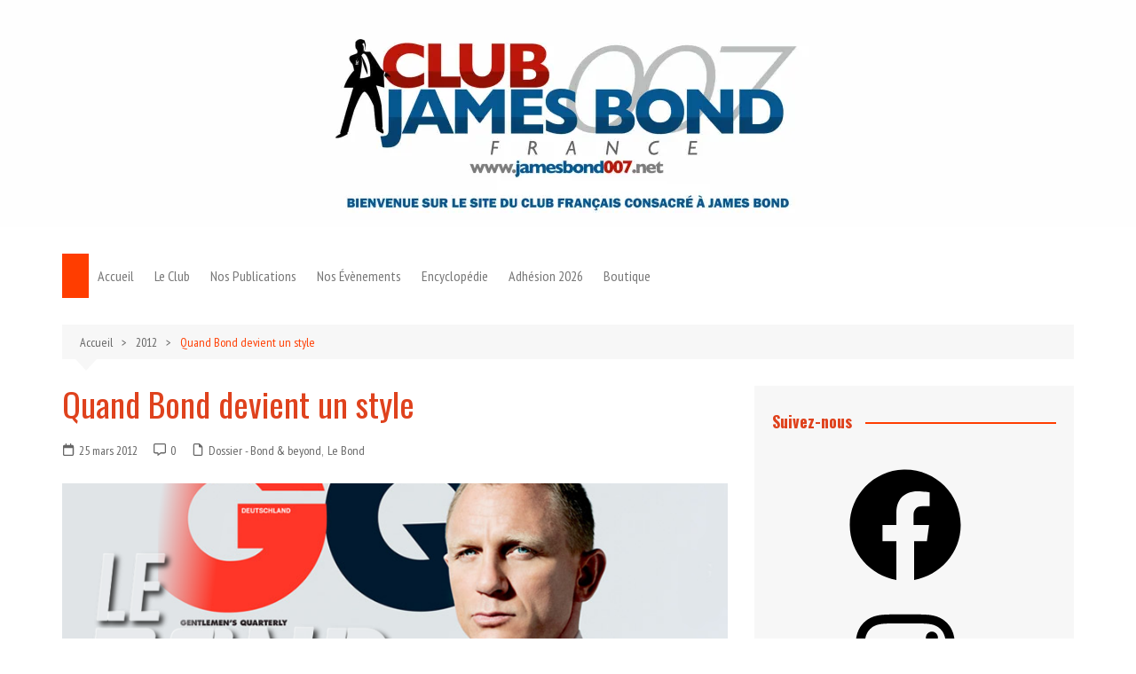

--- FILE ---
content_type: text/css
request_url: https://jamesbond007.net/wp-content/uploads/siteorigin-widgets/sow-post-carousel-base-efa7b6e6805d.css?ver=6.9
body_size: 418
content:
.so-widget-sow-post-carousel-base-efa7b6e6805d .sow-carousel-title .sow-carousel-navigation-hidden {
  display: none !important;
}
.so-widget-sow-post-carousel-base-efa7b6e6805d .sow-carousel-title a.sow-carousel-next,
.so-widget-sow-post-carousel-base-efa7b6e6805d .sow-carousel-title a.sow-carousel-previous {
  background: #333333;
  color: #ffffff;
}
.so-widget-sow-post-carousel-base-efa7b6e6805d .sow-carousel-title a.sow-carousel-next:not(.sow-carousel-disabled):focus,
.so-widget-sow-post-carousel-base-efa7b6e6805d .sow-carousel-title a.sow-carousel-previous:not(.sow-carousel-disabled):focus,
.so-widget-sow-post-carousel-base-efa7b6e6805d .sow-carousel-title a.sow-carousel-next:not(.sow-carousel-disabled):hover,
.so-widget-sow-post-carousel-base-efa7b6e6805d .sow-carousel-title a.sow-carousel-previous:not(.sow-carousel-disabled):hover {
  background: #444444;
  
}
@media (max-width: 480px) {
  .so-widget-sow-post-carousel-base-efa7b6e6805d .sow-carousel-title a.sow-carousel-next,
  .so-widget-sow-post-carousel-base-efa7b6e6805d .sow-carousel-title a.sow-carousel-previous {
    display: none;
  }
}
.so-widget-sow-post-carousel-base-efa7b6e6805d .sow-carousel-wrapper .sow-carousel-items .sow-carousel-item {
  width: 270px;
}
.so-widget-sow-post-carousel-base-efa7b6e6805d .sow-carousel-wrapper .sow-carousel-items .sow-carousel-item .sow-carousel-thumbnail a {
  background-repeat: no-repeat;
  background-size: 270px 270px;
}
.so-widget-sow-post-carousel-base-efa7b6e6805d .sow-carousel-wrapper .sow-carousel-items .sow-carousel-item .sow-carousel-thumbnail a,
.so-widget-sow-post-carousel-base-efa7b6e6805d .sow-carousel-wrapper .sow-carousel-items .sow-carousel-item .sow-carousel-thumbnail a span.overlay {
  width: 270px;
  height: 270px;
}
.so-widget-sow-post-carousel-base-efa7b6e6805d .sow-carousel-wrapper .sow-carousel-items .sow-carousel-item .sow-carousel-thumbnail a span.overlay {
  background: #3279bb;
}
@media (max-width: 480px) {
  .so-widget-sow-post-carousel-base-efa7b6e6805d .sow-carousel-wrapper .sow-carousel-items .sow-carousel-item .sow-carousel-thumbnail a {
    background-size: cover;
  }
  .so-widget-sow-post-carousel-base-efa7b6e6805d .sow-carousel-wrapper .sow-carousel-items .sow-carousel-item,
  .so-widget-sow-post-carousel-base-efa7b6e6805d .sow-carousel-wrapper .sow-carousel-items .sow-carousel-item .sow-carousel-thumbnail,
  .so-widget-sow-post-carousel-base-efa7b6e6805d .sow-carousel-wrapper .sow-carousel-items .sow-carousel-item a {
    max-width: 100vw;
  }
}
.so-widget-sow-post-carousel-base-efa7b6e6805d .sow-carousel-wrapper .sow-carousel-items .sow-carousel-item h3.sow-carousel-item-title {
  
  font-size: 15px;
  
  font-weight: 500;
  margin: 10px 0 0 0;
  text-align: center;
}
.so-widget-sow-post-carousel-base-efa7b6e6805d .sow-carousel-wrapper .sow-carousel-items .sow-carousel-item h3.sow-carousel-item-title a {
  text-decoration: none;
  color: #474747;
}
.so-widget-sow-post-carousel-base-efa7b6e6805d .sow-carousel-wrapper .sow-carousel-items .sow-carousel-item:focus .sow-carousel-thumbnail a,
.so-widget-sow-post-carousel-base-efa7b6e6805d .sow-carousel-wrapper .sow-carousel-items .sow-carousel-item:hover .sow-carousel-thumbnail a {
  background-size: 300px 300px;
}
.so-widget-sow-post-carousel-base-efa7b6e6805d .sow-carousel-wrapper .sow-carousel-items .sow-carousel-item:focus .sow-carousel-thumbnail a span.overlay,
.so-widget-sow-post-carousel-base-efa7b6e6805d .sow-carousel-wrapper .sow-carousel-items .sow-carousel-item:hover .sow-carousel-thumbnail a span.overlay {
  opacity: 0.5;
}
.so-widget-sow-post-carousel-base-efa7b6e6805d .sow-carousel-wrapper .sow-carousel-items .sow-carousel-item .sow-carousel-default-thumbnail {
  width: 270px;
  height: 270px;
}
.so-widget-sow-post-carousel-base-efa7b6e6805d .sow-carousel-wrapper .sow-carousel-items .sow-carousel-loading {
  width: 270px;
  height: 270px;
}